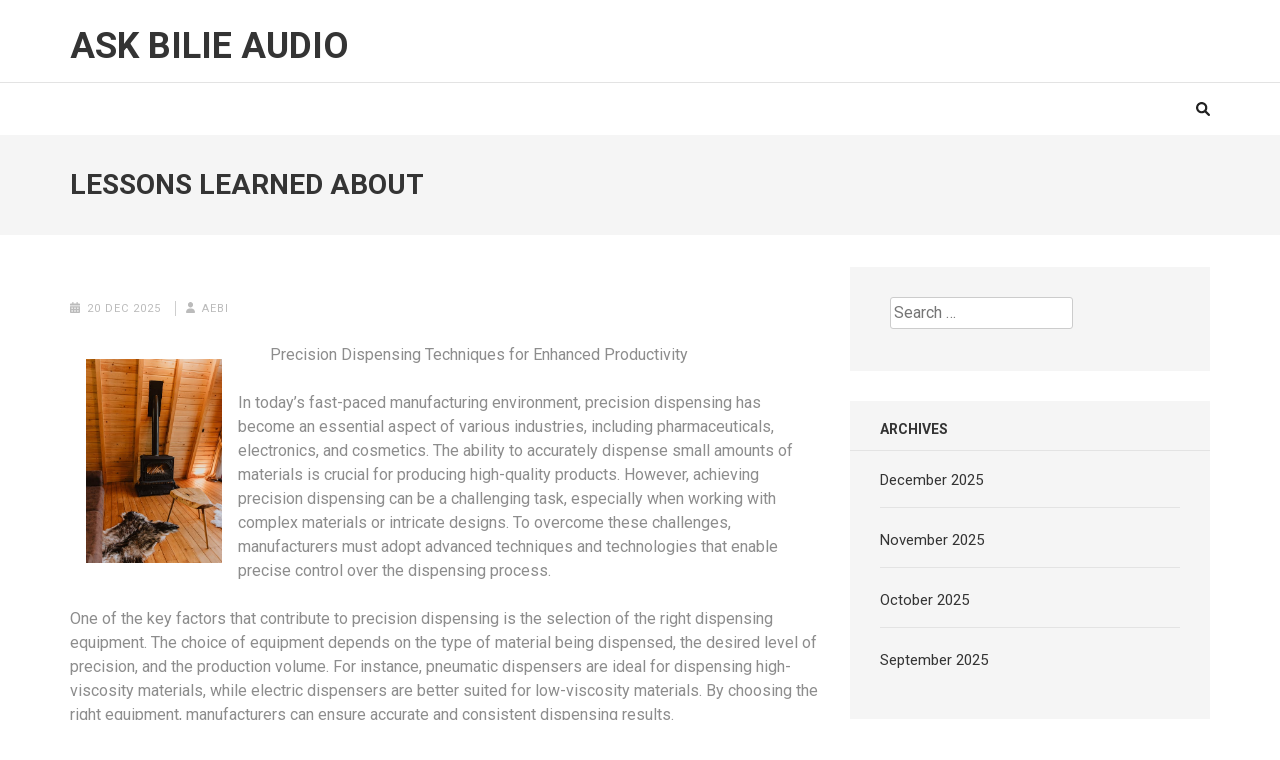

--- FILE ---
content_type: text/html; charset=UTF-8
request_url: https://askbilieadio.info/lessons-learned-about-2/
body_size: 11647
content:
    <!DOCTYPE html>
    <html lang="en-US">
    
<head itemscope itemtype="https://schema.org/WebSite">

    <meta charset="UTF-8">
    <meta name="viewport" content="width=device-width, initial-scale=1">
    <link rel="profile" href="http://gmpg.org/xfn/11">
    <link rel="pingback" href="https://askbilieadio.info/xmlrpc.php">
    <title>Lessons Learned About &#8211; Ask Bilie Audio</title>
<meta name='robots' content='max-image-preview:large' />
<link rel='dns-prefetch' href='//fonts.googleapis.com' />
<link rel="alternate" type="application/rss+xml" title="Ask Bilie Audio &raquo; Feed" href="https://askbilieadio.info/feed/" />
<link rel="alternate" type="application/rss+xml" title="Ask Bilie Audio &raquo; Comments Feed" href="https://askbilieadio.info/comments/feed/" />
<link rel="alternate" type="application/rss+xml" title="Ask Bilie Audio &raquo; Lessons Learned About Comments Feed" href="https://askbilieadio.info/lessons-learned-about-2/feed/" />
<link rel="alternate" title="oEmbed (JSON)" type="application/json+oembed" href="https://askbilieadio.info/wp-json/oembed/1.0/embed?url=https%3A%2F%2Faskbilieadio.info%2Flessons-learned-about-2%2F" />
<link rel="alternate" title="oEmbed (XML)" type="text/xml+oembed" href="https://askbilieadio.info/wp-json/oembed/1.0/embed?url=https%3A%2F%2Faskbilieadio.info%2Flessons-learned-about-2%2F&#038;format=xml" />
<style id='wp-img-auto-sizes-contain-inline-css' type='text/css'>
img:is([sizes=auto i],[sizes^="auto," i]){contain-intrinsic-size:3000px 1500px}
/*# sourceURL=wp-img-auto-sizes-contain-inline-css */
</style>
<style id='wp-emoji-styles-inline-css' type='text/css'>

	img.wp-smiley, img.emoji {
		display: inline !important;
		border: none !important;
		box-shadow: none !important;
		height: 1em !important;
		width: 1em !important;
		margin: 0 0.07em !important;
		vertical-align: -0.1em !important;
		background: none !important;
		padding: 0 !important;
	}
/*# sourceURL=wp-emoji-styles-inline-css */
</style>
<style id='wp-block-library-inline-css' type='text/css'>
:root{--wp-block-synced-color:#7a00df;--wp-block-synced-color--rgb:122,0,223;--wp-bound-block-color:var(--wp-block-synced-color);--wp-editor-canvas-background:#ddd;--wp-admin-theme-color:#007cba;--wp-admin-theme-color--rgb:0,124,186;--wp-admin-theme-color-darker-10:#006ba1;--wp-admin-theme-color-darker-10--rgb:0,107,160.5;--wp-admin-theme-color-darker-20:#005a87;--wp-admin-theme-color-darker-20--rgb:0,90,135;--wp-admin-border-width-focus:2px}@media (min-resolution:192dpi){:root{--wp-admin-border-width-focus:1.5px}}.wp-element-button{cursor:pointer}:root .has-very-light-gray-background-color{background-color:#eee}:root .has-very-dark-gray-background-color{background-color:#313131}:root .has-very-light-gray-color{color:#eee}:root .has-very-dark-gray-color{color:#313131}:root .has-vivid-green-cyan-to-vivid-cyan-blue-gradient-background{background:linear-gradient(135deg,#00d084,#0693e3)}:root .has-purple-crush-gradient-background{background:linear-gradient(135deg,#34e2e4,#4721fb 50%,#ab1dfe)}:root .has-hazy-dawn-gradient-background{background:linear-gradient(135deg,#faaca8,#dad0ec)}:root .has-subdued-olive-gradient-background{background:linear-gradient(135deg,#fafae1,#67a671)}:root .has-atomic-cream-gradient-background{background:linear-gradient(135deg,#fdd79a,#004a59)}:root .has-nightshade-gradient-background{background:linear-gradient(135deg,#330968,#31cdcf)}:root .has-midnight-gradient-background{background:linear-gradient(135deg,#020381,#2874fc)}:root{--wp--preset--font-size--normal:16px;--wp--preset--font-size--huge:42px}.has-regular-font-size{font-size:1em}.has-larger-font-size{font-size:2.625em}.has-normal-font-size{font-size:var(--wp--preset--font-size--normal)}.has-huge-font-size{font-size:var(--wp--preset--font-size--huge)}.has-text-align-center{text-align:center}.has-text-align-left{text-align:left}.has-text-align-right{text-align:right}.has-fit-text{white-space:nowrap!important}#end-resizable-editor-section{display:none}.aligncenter{clear:both}.items-justified-left{justify-content:flex-start}.items-justified-center{justify-content:center}.items-justified-right{justify-content:flex-end}.items-justified-space-between{justify-content:space-between}.screen-reader-text{border:0;clip-path:inset(50%);height:1px;margin:-1px;overflow:hidden;padding:0;position:absolute;width:1px;word-wrap:normal!important}.screen-reader-text:focus{background-color:#ddd;clip-path:none;color:#444;display:block;font-size:1em;height:auto;left:5px;line-height:normal;padding:15px 23px 14px;text-decoration:none;top:5px;width:auto;z-index:100000}html :where(.has-border-color){border-style:solid}html :where([style*=border-top-color]){border-top-style:solid}html :where([style*=border-right-color]){border-right-style:solid}html :where([style*=border-bottom-color]){border-bottom-style:solid}html :where([style*=border-left-color]){border-left-style:solid}html :where([style*=border-width]){border-style:solid}html :where([style*=border-top-width]){border-top-style:solid}html :where([style*=border-right-width]){border-right-style:solid}html :where([style*=border-bottom-width]){border-bottom-style:solid}html :where([style*=border-left-width]){border-left-style:solid}html :where(img[class*=wp-image-]){height:auto;max-width:100%}:where(figure){margin:0 0 1em}html :where(.is-position-sticky){--wp-admin--admin-bar--position-offset:var(--wp-admin--admin-bar--height,0px)}@media screen and (max-width:600px){html :where(.is-position-sticky){--wp-admin--admin-bar--position-offset:0px}}

/*# sourceURL=wp-block-library-inline-css */
</style><style id='global-styles-inline-css' type='text/css'>
:root{--wp--preset--aspect-ratio--square: 1;--wp--preset--aspect-ratio--4-3: 4/3;--wp--preset--aspect-ratio--3-4: 3/4;--wp--preset--aspect-ratio--3-2: 3/2;--wp--preset--aspect-ratio--2-3: 2/3;--wp--preset--aspect-ratio--16-9: 16/9;--wp--preset--aspect-ratio--9-16: 9/16;--wp--preset--color--black: #000000;--wp--preset--color--cyan-bluish-gray: #abb8c3;--wp--preset--color--white: #ffffff;--wp--preset--color--pale-pink: #f78da7;--wp--preset--color--vivid-red: #cf2e2e;--wp--preset--color--luminous-vivid-orange: #ff6900;--wp--preset--color--luminous-vivid-amber: #fcb900;--wp--preset--color--light-green-cyan: #7bdcb5;--wp--preset--color--vivid-green-cyan: #00d084;--wp--preset--color--pale-cyan-blue: #8ed1fc;--wp--preset--color--vivid-cyan-blue: #0693e3;--wp--preset--color--vivid-purple: #9b51e0;--wp--preset--gradient--vivid-cyan-blue-to-vivid-purple: linear-gradient(135deg,rgb(6,147,227) 0%,rgb(155,81,224) 100%);--wp--preset--gradient--light-green-cyan-to-vivid-green-cyan: linear-gradient(135deg,rgb(122,220,180) 0%,rgb(0,208,130) 100%);--wp--preset--gradient--luminous-vivid-amber-to-luminous-vivid-orange: linear-gradient(135deg,rgb(252,185,0) 0%,rgb(255,105,0) 100%);--wp--preset--gradient--luminous-vivid-orange-to-vivid-red: linear-gradient(135deg,rgb(255,105,0) 0%,rgb(207,46,46) 100%);--wp--preset--gradient--very-light-gray-to-cyan-bluish-gray: linear-gradient(135deg,rgb(238,238,238) 0%,rgb(169,184,195) 100%);--wp--preset--gradient--cool-to-warm-spectrum: linear-gradient(135deg,rgb(74,234,220) 0%,rgb(151,120,209) 20%,rgb(207,42,186) 40%,rgb(238,44,130) 60%,rgb(251,105,98) 80%,rgb(254,248,76) 100%);--wp--preset--gradient--blush-light-purple: linear-gradient(135deg,rgb(255,206,236) 0%,rgb(152,150,240) 100%);--wp--preset--gradient--blush-bordeaux: linear-gradient(135deg,rgb(254,205,165) 0%,rgb(254,45,45) 50%,rgb(107,0,62) 100%);--wp--preset--gradient--luminous-dusk: linear-gradient(135deg,rgb(255,203,112) 0%,rgb(199,81,192) 50%,rgb(65,88,208) 100%);--wp--preset--gradient--pale-ocean: linear-gradient(135deg,rgb(255,245,203) 0%,rgb(182,227,212) 50%,rgb(51,167,181) 100%);--wp--preset--gradient--electric-grass: linear-gradient(135deg,rgb(202,248,128) 0%,rgb(113,206,126) 100%);--wp--preset--gradient--midnight: linear-gradient(135deg,rgb(2,3,129) 0%,rgb(40,116,252) 100%);--wp--preset--font-size--small: 13px;--wp--preset--font-size--medium: 20px;--wp--preset--font-size--large: 36px;--wp--preset--font-size--x-large: 42px;--wp--preset--spacing--20: 0.44rem;--wp--preset--spacing--30: 0.67rem;--wp--preset--spacing--40: 1rem;--wp--preset--spacing--50: 1.5rem;--wp--preset--spacing--60: 2.25rem;--wp--preset--spacing--70: 3.38rem;--wp--preset--spacing--80: 5.06rem;--wp--preset--shadow--natural: 6px 6px 9px rgba(0, 0, 0, 0.2);--wp--preset--shadow--deep: 12px 12px 50px rgba(0, 0, 0, 0.4);--wp--preset--shadow--sharp: 6px 6px 0px rgba(0, 0, 0, 0.2);--wp--preset--shadow--outlined: 6px 6px 0px -3px rgb(255, 255, 255), 6px 6px rgb(0, 0, 0);--wp--preset--shadow--crisp: 6px 6px 0px rgb(0, 0, 0);}:where(.is-layout-flex){gap: 0.5em;}:where(.is-layout-grid){gap: 0.5em;}body .is-layout-flex{display: flex;}.is-layout-flex{flex-wrap: wrap;align-items: center;}.is-layout-flex > :is(*, div){margin: 0;}body .is-layout-grid{display: grid;}.is-layout-grid > :is(*, div){margin: 0;}:where(.wp-block-columns.is-layout-flex){gap: 2em;}:where(.wp-block-columns.is-layout-grid){gap: 2em;}:where(.wp-block-post-template.is-layout-flex){gap: 1.25em;}:where(.wp-block-post-template.is-layout-grid){gap: 1.25em;}.has-black-color{color: var(--wp--preset--color--black) !important;}.has-cyan-bluish-gray-color{color: var(--wp--preset--color--cyan-bluish-gray) !important;}.has-white-color{color: var(--wp--preset--color--white) !important;}.has-pale-pink-color{color: var(--wp--preset--color--pale-pink) !important;}.has-vivid-red-color{color: var(--wp--preset--color--vivid-red) !important;}.has-luminous-vivid-orange-color{color: var(--wp--preset--color--luminous-vivid-orange) !important;}.has-luminous-vivid-amber-color{color: var(--wp--preset--color--luminous-vivid-amber) !important;}.has-light-green-cyan-color{color: var(--wp--preset--color--light-green-cyan) !important;}.has-vivid-green-cyan-color{color: var(--wp--preset--color--vivid-green-cyan) !important;}.has-pale-cyan-blue-color{color: var(--wp--preset--color--pale-cyan-blue) !important;}.has-vivid-cyan-blue-color{color: var(--wp--preset--color--vivid-cyan-blue) !important;}.has-vivid-purple-color{color: var(--wp--preset--color--vivid-purple) !important;}.has-black-background-color{background-color: var(--wp--preset--color--black) !important;}.has-cyan-bluish-gray-background-color{background-color: var(--wp--preset--color--cyan-bluish-gray) !important;}.has-white-background-color{background-color: var(--wp--preset--color--white) !important;}.has-pale-pink-background-color{background-color: var(--wp--preset--color--pale-pink) !important;}.has-vivid-red-background-color{background-color: var(--wp--preset--color--vivid-red) !important;}.has-luminous-vivid-orange-background-color{background-color: var(--wp--preset--color--luminous-vivid-orange) !important;}.has-luminous-vivid-amber-background-color{background-color: var(--wp--preset--color--luminous-vivid-amber) !important;}.has-light-green-cyan-background-color{background-color: var(--wp--preset--color--light-green-cyan) !important;}.has-vivid-green-cyan-background-color{background-color: var(--wp--preset--color--vivid-green-cyan) !important;}.has-pale-cyan-blue-background-color{background-color: var(--wp--preset--color--pale-cyan-blue) !important;}.has-vivid-cyan-blue-background-color{background-color: var(--wp--preset--color--vivid-cyan-blue) !important;}.has-vivid-purple-background-color{background-color: var(--wp--preset--color--vivid-purple) !important;}.has-black-border-color{border-color: var(--wp--preset--color--black) !important;}.has-cyan-bluish-gray-border-color{border-color: var(--wp--preset--color--cyan-bluish-gray) !important;}.has-white-border-color{border-color: var(--wp--preset--color--white) !important;}.has-pale-pink-border-color{border-color: var(--wp--preset--color--pale-pink) !important;}.has-vivid-red-border-color{border-color: var(--wp--preset--color--vivid-red) !important;}.has-luminous-vivid-orange-border-color{border-color: var(--wp--preset--color--luminous-vivid-orange) !important;}.has-luminous-vivid-amber-border-color{border-color: var(--wp--preset--color--luminous-vivid-amber) !important;}.has-light-green-cyan-border-color{border-color: var(--wp--preset--color--light-green-cyan) !important;}.has-vivid-green-cyan-border-color{border-color: var(--wp--preset--color--vivid-green-cyan) !important;}.has-pale-cyan-blue-border-color{border-color: var(--wp--preset--color--pale-cyan-blue) !important;}.has-vivid-cyan-blue-border-color{border-color: var(--wp--preset--color--vivid-cyan-blue) !important;}.has-vivid-purple-border-color{border-color: var(--wp--preset--color--vivid-purple) !important;}.has-vivid-cyan-blue-to-vivid-purple-gradient-background{background: var(--wp--preset--gradient--vivid-cyan-blue-to-vivid-purple) !important;}.has-light-green-cyan-to-vivid-green-cyan-gradient-background{background: var(--wp--preset--gradient--light-green-cyan-to-vivid-green-cyan) !important;}.has-luminous-vivid-amber-to-luminous-vivid-orange-gradient-background{background: var(--wp--preset--gradient--luminous-vivid-amber-to-luminous-vivid-orange) !important;}.has-luminous-vivid-orange-to-vivid-red-gradient-background{background: var(--wp--preset--gradient--luminous-vivid-orange-to-vivid-red) !important;}.has-very-light-gray-to-cyan-bluish-gray-gradient-background{background: var(--wp--preset--gradient--very-light-gray-to-cyan-bluish-gray) !important;}.has-cool-to-warm-spectrum-gradient-background{background: var(--wp--preset--gradient--cool-to-warm-spectrum) !important;}.has-blush-light-purple-gradient-background{background: var(--wp--preset--gradient--blush-light-purple) !important;}.has-blush-bordeaux-gradient-background{background: var(--wp--preset--gradient--blush-bordeaux) !important;}.has-luminous-dusk-gradient-background{background: var(--wp--preset--gradient--luminous-dusk) !important;}.has-pale-ocean-gradient-background{background: var(--wp--preset--gradient--pale-ocean) !important;}.has-electric-grass-gradient-background{background: var(--wp--preset--gradient--electric-grass) !important;}.has-midnight-gradient-background{background: var(--wp--preset--gradient--midnight) !important;}.has-small-font-size{font-size: var(--wp--preset--font-size--small) !important;}.has-medium-font-size{font-size: var(--wp--preset--font-size--medium) !important;}.has-large-font-size{font-size: var(--wp--preset--font-size--large) !important;}.has-x-large-font-size{font-size: var(--wp--preset--font-size--x-large) !important;}
/*# sourceURL=global-styles-inline-css */
</style>

<style id='classic-theme-styles-inline-css' type='text/css'>
/*! This file is auto-generated */
.wp-block-button__link{color:#fff;background-color:#32373c;border-radius:9999px;box-shadow:none;text-decoration:none;padding:calc(.667em + 2px) calc(1.333em + 2px);font-size:1.125em}.wp-block-file__button{background:#32373c;color:#fff;text-decoration:none}
/*# sourceURL=/wp-includes/css/classic-themes.min.css */
</style>
<link rel='stylesheet' id='numinous-google-fonts-css' href='https://fonts.googleapis.com/css?family=Roboto%3A400%2C700&#038;ver=6.9#038;display=fallback' type='text/css' media='all' />
<link rel='stylesheet' id='owl-carousel-css' href='https://askbilieadio.info/wp-content/themes/numinous/css/owl.carousel.min.css?ver=6.9' type='text/css' media='all' />
<link rel='stylesheet' id='ticker-style-css' href='https://askbilieadio.info/wp-content/themes/numinous/css/ticker-style.min.css?ver=6.9' type='text/css' media='all' />
<link rel='stylesheet' id='numinous-style-css' href='https://askbilieadio.info/wp-content/themes/numinous/style.css?ver=1.3.0' type='text/css' media='all' />
<script type="text/javascript" src="https://askbilieadio.info/wp-includes/js/jquery/jquery.min.js?ver=3.7.1" id="jquery-core-js"></script>
<script type="text/javascript" src="https://askbilieadio.info/wp-includes/js/jquery/jquery-migrate.min.js?ver=3.4.1" id="jquery-migrate-js"></script>
<link rel="https://api.w.org/" href="https://askbilieadio.info/wp-json/" /><link rel="alternate" title="JSON" type="application/json" href="https://askbilieadio.info/wp-json/wp/v2/posts/84" /><link rel="EditURI" type="application/rsd+xml" title="RSD" href="https://askbilieadio.info/xmlrpc.php?rsd" />
<meta name="generator" content="WordPress 6.9" />
<link rel="canonical" href="https://askbilieadio.info/lessons-learned-about-2/" />
<link rel='shortlink' href='https://askbilieadio.info/?p=84' />
<style type="text/css">.recentcomments a{display:inline !important;padding:0 !important;margin:0 !important;}</style></head>

<body class="wp-singular post-template-default single single-post postid-84 single-format-standard wp-theme-numinous" itemscope itemtype="https://schema.org/WebPage">

    <div id="page" class="site">
         <a class="skip-link screen-reader-text" href="#content">Skip to content (Press Enter)</a>
        <header id="masthead" class="site-header" role="banner" itemscope itemtype="https://schema.org/WPHeader">
        <div class="header-t">
		<div class="container">
			
            <div class="site-branding" itemscope itemtype="https://schema.org/Organization">
                				                    <p class="site-title" itemprop="name"><a href="https://askbilieadio.info/" rel="home" itemprop="url">Ask Bilie Audio</a></p>
                            </div><!-- .site-branding -->
            
            		</div>
	</div>
        <div class="header-b">
		<div class="container">
			<button id="mobile-header" data-toggle-target=".main-menu-modal" data-toggle-body-class="showing-main-menu-modal" aria-expanded="false" data-set-focus=".close-main-nav-toggle">
		    	<span></span>
                <span></span>
                <span></span>
			</button>

            <div class="mobile-menu-wrapper">
                <nav id="mobile-site-navigation" class="main-navigation mobile-navigation">        
                    <div class="primary-menu-list main-menu-modal cover-modal" data-modal-target-string=".main-menu-modal">
                        <button class="close close-main-nav-toggle" data-toggle-target=".main-menu-modal" data-toggle-body-class="showing-main-menu-modal" aria-expanded="false" data-set-focus=".main-menu-modal"></button>
                        <div class="mobile-menu" aria-label="Mobile">
                            <div id="mobile-primary-menu" class="nav-menu main-menu-modal"></div>
                        </div>
                    </div>
                </nav><!-- #mobile-site-navigation -->
            </div>

			<nav id="site-navigation" class="main-navigation" role="navigation" itemscope itemtype="https://schema.org/SiteNavigationElement">
				<div id="primary-menu" class="menu"></div>
			</nav>
            
                            <div class="form-section">
                    <button id="search-btn" class="search-btn" data-toggle-target=".header-search-modal" data-toggle-body-class="showing-search-modal" aria-expanded="false" data-set-focus=".header-search-modal .search-field">
                        <i class="fa fa-search"></i>
                    </button>

                    <div class="form-holder search header-searh-wrap header-search-modal cover-modal" data-modal-target-string=".header-search-modal">
                        <div>
                            <form role="search" method="get" class="search-form" action="https://askbilieadio.info/">
				<label>
					<span class="screen-reader-text">Search for:</span>
					<input type="search" class="search-field" placeholder="Search &hellip;" value="" name="s" />
				</label>
				<input type="submit" class="search-submit" value="Search" />
			</form>                            <button class="btn-form-close" data-toggle-target=".header-search-modal" data-toggle-body-class="showing-search-modal" aria-expanded="false" data-set-focus=".header-search-modal"></button>
                        </div>
                    </div>
                </div><!-- .form-section --><!-- 

			<div class="form-section">
				<a href="javascript:void(0);" id="search-btn"><i class="fa fa-search"></i></a>
				<div class="example">
                                </div>
			</div> -->
            		</div>
	</div>
        </header>
        <!-- Page Header for inner pages only -->
    <div class="page-header">
		<div class="container">
			<h1 class="page-title" itemprop="headline">Lessons Learned About</h1>		</div>
	</div>
        <div id="content" class="site-content">
        <div class="container">
            <div class="row">
    
	<div id="primary" class="content-area">
		<main id="main" class="site-main" role="main">

		
<article id="post-84" class="post-84 post type-post status-publish format-standard hentry category-home-products-services">
	    <header class="entry-header">
		<div class="entry-meta"><span class="posted-on"><i class="fa fa-calendar" aria-hidden="true"></i><a href="https://askbilieadio.info/lessons-learned-about-2/" rel="bookmark"><time class="entry-date published updated" datetime="2025-12-20T12:06:30+00:00">20 Dec 2025</time></a></span><span class="byline author vcard" itemprop="author" itemscope itemtype="https://schema.org/Person"><i class="fa fa-user" aria-hidden="true"></i><a class="url fn n" href="https://askbilieadio.info/author/aebi/">aebi</a></span></div>	</header><!-- .entry-header -->
    
	<div class="entry-content" itemprop="text">
		<p><a style="margin:1em" href="https://precisiondispensingtips.wordpress.com/2025/12/09/precision-dispensing-techniques-for-enhanced-productivity/"><img decoding="async" src="https://images.pexels.com/photos/10560268/pexels-photo-10560268.jpeg?auto=compress&amp;cs=tinysrgb&amp;h=650&amp;w=940" style="width:136px;float:left;margin:1em" /></a>Precision Dispensing Techniques for Enhanced Productivity</p>
<p>In today&#8217;s fast-paced manufacturing environment, precision dispensing has become an essential aspect of various industries, including pharmaceuticals, electronics, and cosmetics. The ability to accurately dispense small amounts of materials is crucial for producing high-quality products. However, achieving precision dispensing can be a challenging task, especially when working with complex materials or intricate designs. To overcome these challenges, manufacturers must adopt advanced techniques and technologies that enable precise control over the dispensing process.</p>
<p>One of the key factors that contribute to precision dispensing is the selection of the right dispensing equipment. The choice of equipment depends on the type of material being dispensed, the desired level of precision, and the production volume. For instance, pneumatic dispensers are ideal for dispensing high-viscosity materials, while electric dispensers are better suited for low-viscosity materials. By choosing the right equipment, manufacturers can ensure accurate and consistent dispensing results.</p>
<p>Another critical aspect of precision dispensing is the calibration of the dispensing equipment. Proper calibration is essential to ensure that the equipment is functioning within the desired parameters. This involves adjusting the dispensing head, valve, and other components to achieve the optimal dispensing pressure, flow rate, and volume. Regular calibration is necessary to maintain the equipment&#8217;s precision and prevent errors that can lead to product defects.</p>
<p>In addition to equipment selection and calibration, precision dispensing also requires a thorough understanding of the material properties. Different materials have unique characteristics, such as viscosity, surface tension, and flow behavior, that can affect the dispensing process. Manufacturers must take these factors into account when selecting the dispensing equipment and adjusting the dispensing parameters. By understanding the material properties, manufacturers can optimize the dispensing process to achieve the desired results.</p>
<p>To achieve precision dispensing, manufacturers must also consider the importance of precision dispensing tips. These tips are designed to facilitate smooth and accurate dispensing of materials. They come in various shapes, sizes, and materials, each suited for specific dispensing applications. For example, conical tips are ideal for dispensing high-viscosity materials, while flat tips are better suited for low-viscosity materials. By selecting the right dispensing tips, manufacturers can ensure accurate and consistent dispensing results.</p>
<p>Furthermore, precision dispensing requires a high level of operator skill and training. Dispensing operators must be familiar with the dispensing equipment, material properties, and dispensing parameters to achieve optimal results. They must also be able to troubleshoot common issues, such as clogged dispensing tips or inconsistent dispensing pressure. By providing operators with comprehensive training and support, manufacturers can ensure that they are equipped to handle the demands of precision dispensing.</p>
<p>In addition to operator skill and training, precision dispensing also requires a well-designed dispensing process. This involves creating a workflow that minimizes errors and maximizes efficiency. Manufacturers must consider factors such as material handling, dispensing sequence, and quality control to ensure that the dispensing process is optimized for precision. By designing a well-structured dispensing process, manufacturers can reduce waste, improve productivity, and enhance product quality.</p>
<p>To further enhance precision dispensing, manufacturers can leverage advanced technologies, such as automation and robotics. These technologies enable manufacturers to achieve high levels of precision and accuracy, while also improving productivity and reducing labor costs. Automated dispensing systems can be programmed to perform complex dispensing tasks, such as multi-component dispensing and precision placement. By integrating automation and robotics into the dispensing process, manufacturers can achieve unprecedented levels of precision and efficiency.</p>
<p>In conclusion, precision dispensing is a critical aspect of various industries, requiring advanced techniques and technologies to achieve optimal results. By selecting the right dispensing equipment, calibrating the equipment, understanding material properties, and using precision dispensing tips, manufacturers can ensure accurate and consistent dispensing results. Furthermore, operator skill and training, well-designed dispensing processes, and advanced technologies, such as automation and robotics, can further enhance precision dispensing and improve productivity. By adopting these best practices, manufacturers can achieve high-quality products and stay competitive in the market.</p>
<p><a href="https://precisiondispensingtips.wordpress.com/2025/12/09/precision-dispensing-techniques-for-enhanced-productivity/">Why not learn more about ?</a></p>
<p><a href=" ">5 Takeaways That I Learned About </a></p>
	</div><!-- .entry-content -->

	<footer class="entry-footer">
			</footer><!-- .entry-footer -->
</article><!-- #post-## -->
            <section class="similar-posts">
        		<h5>Similar Posts</h5>
        		<div class="row">
                        			<article class="post">
        				<a href="https://askbilieadio.info/the-ultimate-guide-to-17/" class="post-thumbnail">
                                    <div class="svg-holder">
             <svg class="fallback-svg" viewBox="0 0 235 129" preserveAspectRatio="none">
                    <rect width="235" height="129" style="fill:#dedede;"></rect>
            </svg>
        </div>
                                </a>
        				<header class="entry-header">
        					<h3 class="entry-title"><a href="https://askbilieadio.info/the-ultimate-guide-to-17/">The Ultimate Guide to</a></h3>
        					<div class="entry-meta"><span class="posted-on"><i class="fa fa-calendar" aria-hidden="true"></i><a href="https://askbilieadio.info/the-ultimate-guide-to-17/" rel="bookmark"><time class="entry-date published updated" datetime="2025-12-20T12:43:09+00:00">20 Dec 2025</time></a></span><span class="byline author vcard" itemprop="author" itemscope itemtype="https://schema.org/Person"><i class="fa fa-user" aria-hidden="true"></i><a class="url fn n" href="https://askbilieadio.info/author/aebi/">aebi</a></span></div>                            
        				</header>
        			</article>
                            			<article class="post">
        				<a href="https://askbilieadio.info/where-to-start-with-and-more-35/" class="post-thumbnail">
                                    <div class="svg-holder">
             <svg class="fallback-svg" viewBox="0 0 235 129" preserveAspectRatio="none">
                    <rect width="235" height="129" style="fill:#dedede;"></rect>
            </svg>
        </div>
                                </a>
        				<header class="entry-header">
        					<h3 class="entry-title"><a href="https://askbilieadio.info/where-to-start-with-and-more-35/">Where To Start with  and More</a></h3>
        					<div class="entry-meta"><span class="posted-on"><i class="fa fa-calendar" aria-hidden="true"></i><a href="https://askbilieadio.info/where-to-start-with-and-more-35/" rel="bookmark"><time class="entry-date published updated" datetime="2025-12-20T13:33:40+00:00">20 Dec 2025</time></a></span><span class="byline author vcard" itemprop="author" itemscope itemtype="https://schema.org/Person"><i class="fa fa-user" aria-hidden="true"></i><a class="url fn n" href="https://askbilieadio.info/author/aebi/">aebi</a></span></div>                            
        				</header>
        			</article>
                            			<article class="post">
        				<a href="https://askbilieadio.info/the-4-most-unanswered-questions-about-12/" class="post-thumbnail">
                                    <div class="svg-holder">
             <svg class="fallback-svg" viewBox="0 0 235 129" preserveAspectRatio="none">
                    <rect width="235" height="129" style="fill:#dedede;"></rect>
            </svg>
        </div>
                                </a>
        				<header class="entry-header">
        					<h3 class="entry-title"><a href="https://askbilieadio.info/the-4-most-unanswered-questions-about-12/">The 4 Most Unanswered Questions about</a></h3>
        					<div class="entry-meta"><span class="posted-on"><i class="fa fa-calendar" aria-hidden="true"></i><a href="https://askbilieadio.info/the-4-most-unanswered-questions-about-12/" rel="bookmark"><time class="entry-date published updated" datetime="2025-12-20T13:34:49+00:00">20 Dec 2025</time></a></span><span class="byline author vcard" itemprop="author" itemscope itemtype="https://schema.org/Person"><i class="fa fa-user" aria-hidden="true"></i><a class="url fn n" href="https://askbilieadio.info/author/aebi/">aebi</a></span></div>                            
        				</header>
        			</article>
                            		</div>
        	</section>
            
	<nav class="navigation post-navigation" aria-label="Posts">
		<h2 class="screen-reader-text">Post navigation</h2>
		<div class="nav-links"><div class="nav-previous"><a href="https://askbilieadio.info/valuable-lessons-ive-learned-about/" rel="prev">Valuable Lessons I&#8217;ve Learned About</a></div><div class="nav-next"><a href="https://askbilieadio.info/5-lessons-learned/" rel="next">5 Lessons Learned:</a></div></div>
	</nav>
		</main><!-- #main -->
	</div><!-- #primary -->


<aside id="secondary" class="widget-area" role="complementary" itemscope itemtype="https://schema.org/WPSideBar">
	<section id="search-2" class="widget widget_search"><form role="search" method="get" class="search-form" action="https://askbilieadio.info/">
				<label>
					<span class="screen-reader-text">Search for:</span>
					<input type="search" class="search-field" placeholder="Search &hellip;" value="" name="s" />
				</label>
				<input type="submit" class="search-submit" value="Search" />
			</form></section><section id="archives-2" class="widget widget_archive"><h2 class="widget-title">Archives</h2>
			<ul>
					<li><a href='https://askbilieadio.info/2025/12/'>December 2025</a></li>
	<li><a href='https://askbilieadio.info/2025/11/'>November 2025</a></li>
	<li><a href='https://askbilieadio.info/2025/10/'>October 2025</a></li>
	<li><a href='https://askbilieadio.info/2025/09/'>September 2025</a></li>
			</ul>

			</section><section id="categories-2" class="widget widget_categories"><h2 class="widget-title">Categories</h2>
			<ul>
					<li class="cat-item cat-item-21"><a href="https://askbilieadio.info/category/advertising-marketing/">Advertising &amp; Marketing</a>
</li>
	<li class="cat-item cat-item-8"><a href="https://askbilieadio.info/category/arts-entertainment/">Arts &amp; Entertainment</a>
</li>
	<li class="cat-item cat-item-16"><a href="https://askbilieadio.info/category/auto-motor/">Auto &amp; Motor</a>
</li>
	<li class="cat-item cat-item-4"><a href="https://askbilieadio.info/category/business-products-services/">Business Products &amp; Services</a>
</li>
	<li class="cat-item cat-item-7"><a href="https://askbilieadio.info/category/clothing-fashion/">Clothing &amp; Fashion</a>
</li>
	<li class="cat-item cat-item-15"><a href="https://askbilieadio.info/category/employment/">Employment</a>
</li>
	<li class="cat-item cat-item-12"><a href="https://askbilieadio.info/category/financial/">Financial</a>
</li>
	<li class="cat-item cat-item-9"><a href="https://askbilieadio.info/category/foods-culinary/">Foods &amp; Culinary</a>
</li>
	<li class="cat-item cat-item-6"><a href="https://askbilieadio.info/category/gambling/">Gambling</a>
</li>
	<li class="cat-item cat-item-10"><a href="https://askbilieadio.info/category/health-fitness/">Health &amp; Fitness</a>
</li>
	<li class="cat-item cat-item-23"><a href="https://askbilieadio.info/category/health-care-medical/">Health Care &amp; Medical</a>
</li>
	<li class="cat-item cat-item-19"><a href="https://askbilieadio.info/category/home-products-services/">Home Products &amp; Services</a>
</li>
	<li class="cat-item cat-item-18"><a href="https://askbilieadio.info/category/internet-services/">Internet Services</a>
</li>
	<li class="cat-item cat-item-24"><a href="https://askbilieadio.info/category/legal/">Legal</a>
</li>
	<li class="cat-item cat-item-25"><a href="https://askbilieadio.info/category/miscellaneous/">Miscellaneous</a>
</li>
	<li class="cat-item cat-item-20"><a href="https://askbilieadio.info/category/personal-product-services/">Personal Product &amp; Services</a>
</li>
	<li class="cat-item cat-item-13"><a href="https://askbilieadio.info/category/pets-animals/">Pets &amp; Animals</a>
</li>
	<li class="cat-item cat-item-22"><a href="https://askbilieadio.info/category/real-estate/">Real Estate</a>
</li>
	<li class="cat-item cat-item-11"><a href="https://askbilieadio.info/category/relationships/">Relationships</a>
</li>
	<li class="cat-item cat-item-17"><a href="https://askbilieadio.info/category/software/">Software</a>
</li>
	<li class="cat-item cat-item-14"><a href="https://askbilieadio.info/category/sports-athletics/">Sports &amp; Athletics</a>
</li>
	<li class="cat-item cat-item-2"><a href="https://askbilieadio.info/category/technology/">Technology</a>
</li>
	<li class="cat-item cat-item-3"><a href="https://askbilieadio.info/category/travel/">Travel</a>
</li>
	<li class="cat-item cat-item-5"><a href="https://askbilieadio.info/category/web-resources/">Web Resources</a>
</li>
			</ul>

			</section>
		<section id="recent-posts-2" class="widget widget_recent_entries">
		<h2 class="widget-title">Recent Posts</h2>
		<ul>
											<li>
					<a href="https://askbilieadio.info/the-beginners-guide-to-43/">The Beginner&#8217;s Guide to</a>
									</li>
											<li>
					<a href="https://askbilieadio.info/the-10-best-resources-for-34/">The 10 Best Resources For</a>
									</li>
											<li>
					<a href="https://askbilieadio.info/where-to-start-with-and-more-41/">Where To Start with  and More</a>
									</li>
											<li>
					<a href="https://askbilieadio.info/a-simple-plan-48/">A Simple Plan:</a>
									</li>
											<li>
					<a href="https://askbilieadio.info/a-quick-overlook-of-your-cheatsheet-50/">A Quick Overlook of  &#8211; Your Cheatsheet</a>
									</li>
					</ul>

		</section><section id="recent-comments-2" class="widget widget_recent_comments"><h2 class="widget-title">Recent Comments</h2><ul id="recentcomments"></ul></section></aside><!-- #secondary -->
            </div><!-- .row/not-found -->
        </div><!-- .container -->
    </div><!-- #content -->
        <footer id="colophon" class="site-footer" role="contentinfo" itemscope itemtype="https://schema.org/WPFooter">
        <div class="footer-b">
		<div class="container">
			<div class="site-info">
				<span class="copyright">
                    &copy; Copyright 2026 
                        <a href="https://askbilieadio.info/">Ask Bilie Audio</a>.
                                    </span>
				<span class="by">
                Numinous | Developed By                 <a href="https://rarathemes.com/" rel="nofollow" target="_blank">Rara Theme</a>.
                Powered by <a href="https://wordpress.org/" target="_blank">WordPress</a>.
                                </span>
			</div>
		</div>
	</div>
        </footer><!-- #colophon -->
    <div class="overlay"></div>
        </div><!-- #page -->
    <script type="speculationrules">
{"prefetch":[{"source":"document","where":{"and":[{"href_matches":"/*"},{"not":{"href_matches":["/wp-*.php","/wp-admin/*","/wp-content/uploads/*","/wp-content/*","/wp-content/plugins/*","/wp-content/themes/numinous/*","/*\\?(.+)"]}},{"not":{"selector_matches":"a[rel~=\"nofollow\"]"}},{"not":{"selector_matches":".no-prefetch, .no-prefetch a"}}]},"eagerness":"conservative"}]}
</script>
<script type="text/javascript" src="https://askbilieadio.info/wp-content/themes/numinous/js/all.min.js?ver=6.1.1" id="all-js"></script>
<script type="text/javascript" src="https://askbilieadio.info/wp-content/themes/numinous/js/v4-shims.min.js?ver=6.1.1" id="v4-shims-js"></script>
<script type="text/javascript" src="https://askbilieadio.info/wp-content/themes/numinous/js/owl.carousel.min.js?ver=2.2.1" id="owl-carousel-js"></script>
<script type="text/javascript" src="https://askbilieadio.info/wp-content/themes/numinous/js/owlcarousel2-a11ylayer.min.js?ver=0.2.1" id="owlcarousel2-a11ylayer-js"></script>
<script type="text/javascript" src="https://askbilieadio.info/wp-content/themes/numinous/js/jquery.ticker.min.js?ver=1.3.0" id="jquery-ticker-js"></script>
<script type="text/javascript" src="https://askbilieadio.info/wp-content/themes/numinous/js/modal-accessibility.min.js?ver=1.3.0" id="numinous-modal-accessibility-js"></script>
<script type="text/javascript" id="numinous-custom-js-extra">
/* <![CDATA[ */
var numinous_data = {"auto":"","loop":"","control":"1","rtl":""};
//# sourceURL=numinous-custom-js-extra
/* ]]> */
</script>
<script type="text/javascript" src="https://askbilieadio.info/wp-content/themes/numinous/js/custom.min.js?ver=1.3.0" id="numinous-custom-js"></script>
<script id="wp-emoji-settings" type="application/json">
{"baseUrl":"https://s.w.org/images/core/emoji/17.0.2/72x72/","ext":".png","svgUrl":"https://s.w.org/images/core/emoji/17.0.2/svg/","svgExt":".svg","source":{"concatemoji":"https://askbilieadio.info/wp-includes/js/wp-emoji-release.min.js?ver=6.9"}}
</script>
<script type="module">
/* <![CDATA[ */
/*! This file is auto-generated */
const a=JSON.parse(document.getElementById("wp-emoji-settings").textContent),o=(window._wpemojiSettings=a,"wpEmojiSettingsSupports"),s=["flag","emoji"];function i(e){try{var t={supportTests:e,timestamp:(new Date).valueOf()};sessionStorage.setItem(o,JSON.stringify(t))}catch(e){}}function c(e,t,n){e.clearRect(0,0,e.canvas.width,e.canvas.height),e.fillText(t,0,0);t=new Uint32Array(e.getImageData(0,0,e.canvas.width,e.canvas.height).data);e.clearRect(0,0,e.canvas.width,e.canvas.height),e.fillText(n,0,0);const a=new Uint32Array(e.getImageData(0,0,e.canvas.width,e.canvas.height).data);return t.every((e,t)=>e===a[t])}function p(e,t){e.clearRect(0,0,e.canvas.width,e.canvas.height),e.fillText(t,0,0);var n=e.getImageData(16,16,1,1);for(let e=0;e<n.data.length;e++)if(0!==n.data[e])return!1;return!0}function u(e,t,n,a){switch(t){case"flag":return n(e,"\ud83c\udff3\ufe0f\u200d\u26a7\ufe0f","\ud83c\udff3\ufe0f\u200b\u26a7\ufe0f")?!1:!n(e,"\ud83c\udde8\ud83c\uddf6","\ud83c\udde8\u200b\ud83c\uddf6")&&!n(e,"\ud83c\udff4\udb40\udc67\udb40\udc62\udb40\udc65\udb40\udc6e\udb40\udc67\udb40\udc7f","\ud83c\udff4\u200b\udb40\udc67\u200b\udb40\udc62\u200b\udb40\udc65\u200b\udb40\udc6e\u200b\udb40\udc67\u200b\udb40\udc7f");case"emoji":return!a(e,"\ud83e\u1fac8")}return!1}function f(e,t,n,a){let r;const o=(r="undefined"!=typeof WorkerGlobalScope&&self instanceof WorkerGlobalScope?new OffscreenCanvas(300,150):document.createElement("canvas")).getContext("2d",{willReadFrequently:!0}),s=(o.textBaseline="top",o.font="600 32px Arial",{});return e.forEach(e=>{s[e]=t(o,e,n,a)}),s}function r(e){var t=document.createElement("script");t.src=e,t.defer=!0,document.head.appendChild(t)}a.supports={everything:!0,everythingExceptFlag:!0},new Promise(t=>{let n=function(){try{var e=JSON.parse(sessionStorage.getItem(o));if("object"==typeof e&&"number"==typeof e.timestamp&&(new Date).valueOf()<e.timestamp+604800&&"object"==typeof e.supportTests)return e.supportTests}catch(e){}return null}();if(!n){if("undefined"!=typeof Worker&&"undefined"!=typeof OffscreenCanvas&&"undefined"!=typeof URL&&URL.createObjectURL&&"undefined"!=typeof Blob)try{var e="postMessage("+f.toString()+"("+[JSON.stringify(s),u.toString(),c.toString(),p.toString()].join(",")+"));",a=new Blob([e],{type:"text/javascript"});const r=new Worker(URL.createObjectURL(a),{name:"wpTestEmojiSupports"});return void(r.onmessage=e=>{i(n=e.data),r.terminate(),t(n)})}catch(e){}i(n=f(s,u,c,p))}t(n)}).then(e=>{for(const n in e)a.supports[n]=e[n],a.supports.everything=a.supports.everything&&a.supports[n],"flag"!==n&&(a.supports.everythingExceptFlag=a.supports.everythingExceptFlag&&a.supports[n]);var t;a.supports.everythingExceptFlag=a.supports.everythingExceptFlag&&!a.supports.flag,a.supports.everything||((t=a.source||{}).concatemoji?r(t.concatemoji):t.wpemoji&&t.twemoji&&(r(t.twemoji),r(t.wpemoji)))});
//# sourceURL=https://askbilieadio.info/wp-includes/js/wp-emoji-loader.min.js
/* ]]> */
</script>

</body>
</html>
<!--
Performance optimized by Redis Object Cache. Learn more: https://wprediscache.com

Retrieved 1027 objects (158 KB) from Redis using PhpRedis (v5.3.7).
-->
